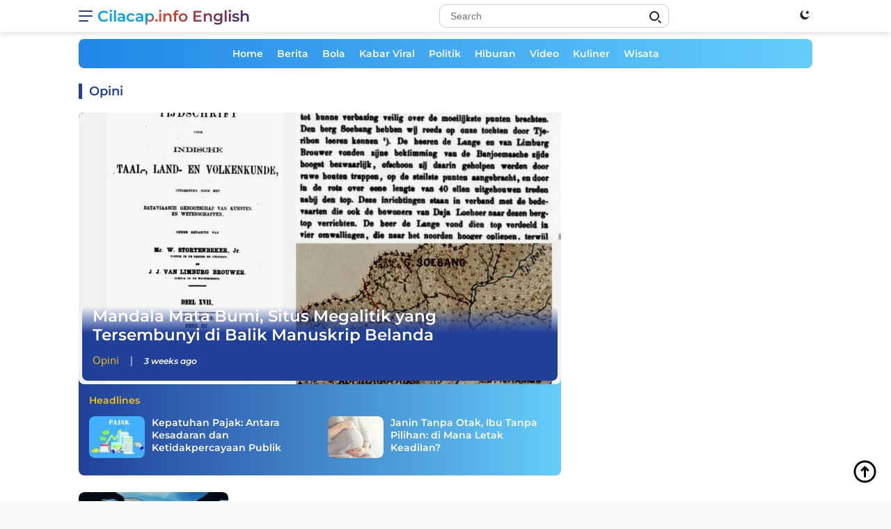

--- FILE ---
content_type: text/html; charset=UTF-8
request_url: https://en.cilacap.info/category/opini
body_size: 20061
content:
<!DOCTYPE html><html lang="en"><head><meta charset="UTF-8"><meta http-equiv="X-UA-Compatible" content="IE=edge"><meta name="viewport" content="width=device-width, initial-scale=1.0"><meta name="language" content="en"><meta name="geo.country" content="id"><meta name="geo.placename" content="Indonesia"><link rel="profile" href="https://gmpg.org/xfn/11"><link href="https://fonts.googleapis.com" crossorigin rel="preconnect dns-prefetch"><link href=//en.cilacap.info crossorigin rel="preconnect dns-prefetch"><link href="https://www.facebook.com" rel="preconnect dns-prefetch"><link href="https://static.xx.fbcdn.net" rel="preconnect dns-prefetch"><link href="https://www.google.co.id" crossorigin rel="preconnect dns-prefetch"><link href="https://news.google.com" crossorigin rel="preconnect dns-prefetch"><link href="https://www.googletagmanager.com" rel="preconnect dns-prefetch"><link href="https://fundingchoicesmessages.google.com" crossorigin rel="preconnect dns-prefetch"><link href="//img.cilacap.info" crossorigin rel="preconnect dns-prefetch"><link href="https://www.clarity.ms" rel="preconnect dns-prefetch"><link href="https://d.clarity.ms" rel="preconnect dns-prefetch"><link href="https://i.clarity.ms" rel="preconnect dns-prefetch"><link href="https://a.clarity.ms" rel="preconnect dns-prefetch"><link href="https://j.clarity.ms" rel="preconnect dns-prefetch"><link href="https://www.google-analytics.com" rel="preconnect dns-prefetch"><link href="https://googleads.g.doubleclick.net" crossorigin rel="preconnect dns-prefetch"><link href="https://static.doubleclick.net" crossorigin rel="preconnect dns-prefetch"><link href="https://www.googletagservices.com" crossorigin rel="preconnect dns-prefetch"><link href="https://tpc.googlesyndication.com" crossorigin rel="preconnect dns-prefetch"><link href="https://www.gstatic.com" crossorigin rel="preconnect dns-prefetch"><link href="https://www.instagram.com" crossorigin rel="preconnect dns-prefetch"><link href="https://www.youtube.com" crossorigin rel="preconnect dns-prefetch"><link href="https://platform.twitter.com" crossorigin rel="preconnect dns-prefetch"><link href="https://adservice.google.co.jp" crossorigin rel="preconnect dns-prefetch"><link href="https://adservice.google.com" crossorigin rel="preconnect dns-prefetch"><link href="https://partner.googleadservices.com" crossorigin rel="preconnect dns-prefetch"><link href="https://cm.g.doubleclick.net" crossorigin rel="preconnect dns-prefetch"><link href="https://ajax.googleapis.com" crossorigin rel="preconnect dns-prefetch"><link href="https://lh3.googleusercontent.com" crossorigin rel="preconnect dns-prefetch"><link href="https://securepubads.g.doubleclick.net" crossorigin rel="preconnect dns-prefetch"><link href="https://connect.facebook.net" crossorigin rel="preconnect dns-prefetch"><link href="https://fonts.gstatic.com" crossorigin rel="preconnect dns-prefetch"><link href="//s0.2mdn.net" crossorigin rel="preconnect dns-prefetch"><link href="//sync.teads.tv" crossorigin rel="preconnect dns-prefetch"><link href="//us-u.openx.net" crossorigin rel="preconnect dns-prefetch"><link href="https://www.google.com" crossorigin rel="preconnect dns-prefetch"><link rel="alternate" type="application/rss+xml" title="All Cilacap.info &raquo; Feed" href="https://rss.cilacap.info/feed/feedku"><link rel="alternate" type="application/atom+xml" title="All Cilacap.info &raquo; Atom" href="https://rss.cilacap.info/feed/atomku"><link rel="alternate" type="application/rss+xml" title="Cilacap.info English &raquo; Feed" href="https://en.cilacap.info/feed/feedku"><link rel="alternate" type="application/atom+xml" title="Cilacap.info English &raquo; Atom" href="https://en.cilacap.info/feed/atomku"><link rel="amphtml" href="https://en.cilacap.info/category/opini/amp" data-component-name="amp:html:link"><script data-wpmeteor-nooptimize="true" >var _wpmeteor={"gdpr":true,"rdelay":86400000,"preload":true,"elementor-animations":true,"elementor-pp":true,"v":"3.4.16","rest_url":"https:\/\/en.cilacap.info\/api\/"};(()=>{try{new MutationObserver(function(){}),new Promise(function(){}),Object.assign({},{}),document.fonts.ready.then(function(){})}catch{s="wpmeteordisable=1",i=document.location.href,i.match(/[?&]wpmeteordisable/)||(o="",i.indexOf("?")==-1?i.indexOf("#")==-1?o=i+"?"+s:o=i.replace("#","?"+s+"#"):i.indexOf("#")==-1?o=i+"&"+s:o=i.replace("#","&"+s+"#"),document.location.href=o)}var s,i,o;})();</script><script data-wpmeteor-nooptimize="true" >(()=>{var v="addEventListener",ue="removeEventListener",p="getAttribute",L="setAttribute",pe="removeAttribute",N="hasAttribute",St="querySelector",F=St+"All",U="appendChild",Q="removeChild",fe="createElement",T="tagName",Ae="getOwnPropertyDescriptor",y="prototype",W="__lookupGetter__",Ee="__lookupSetter__",m="DOMContentLoaded",f="load",B="pageshow",me="error";var d=window,c=document,Te=c.documentElement;var $=console.error;var Ke=!0,X=class{constructor(){this.known=[]}init(){let t,n,s=(r,a)=>{if(Ke&&r&&r.fn&&!r.__wpmeteor){let o=function(i){return i===r?this:(c[v](m,l=>{i.call(c,r,l,"jQueryMock")}),this)};this.known.push([r,r.fn.ready,r.fn.init?.prototype?.ready]),r.fn.ready=o,r.fn.init?.prototype?.ready&&(r.fn.init.prototype.ready=o),r.__wpmeteor=!0}return r};window.jQuery||window.$,Object.defineProperty(window,"jQuery",{get(){return t},set(r){t=s(r,"jQuery")},configurable:!0}),Object.defineProperty(window,"$",{get(){return n},set(r){n=s(r,"$")},configurable:!0})}unmock(){this.known.forEach(([t,n,s])=>{t.fn.ready=n,t.fn.init?.prototype?.ready&&s&&(t.fn.init.prototype.ready=s)}),Ke=!1}};var ge="fpo:first-interaction",he="fpo:replay-captured-events";var Je="fpo:element-loaded",Se="fpo:images-loaded",M="fpo:the-end";var Z="click",V=window,Qe=V.addEventListener.bind(V),Xe=V.removeEventListener.bind(V),Ge="removeAttribute",ve="getAttribute",Gt="setAttribute",Ne=["touchstart","touchmove","touchend","touchcancel","keydown","wheel"],Ze=["mouseover","mouseout",Z],Nt=["touchstart","touchend","touchcancel","mouseover","mouseout",Z],R="data-wpmeteor-";var Ue="dispatchEvent",je=e=>{let t=new MouseEvent(Z,{view:e.view,bubbles:!0,cancelable:!0});return Object.defineProperty(t,"target",{writable:!1,value:e.target}),t},Be=class{static capture(){let t=!1,[,n,s]=`${window.Promise}`.split(/[\s[(){]+/s);if(V["__"+s+n])return;let r=[],a=o=>{if(o.target&&Ue in o.target){if(!o.isTrusted)return;if(o.cancelable&&!Ne.includes(o.type))try{o.preventDefault()}catch{}o.stopImmediatePropagation(),o.type===Z?r.push(je(o)):Nt.includes(o.type)&&r.push(o),o.target[Gt](R+o.type,!0),t||(t=!0,V[Ue](new CustomEvent(ge)))}};V.addEventListener(he,()=>{Ze.forEach(l=>Xe(l,a,{passive:!1,capture:!0})),Ne.forEach(l=>Xe(l,a,{passive:!0,capture:!0}));let o;for(;o=r.shift();){var i=o.target;i[ve](R+"touchstart")&&i[ve](R+"touchend")&&!i[ve](R+Z)?(i[ve](R+"touchmove")||r.push(je(o)),i[Ge](R+"touchstart"),i[Ge](R+"touchend")):i[Ge](R+o.type),i[Ue](o)}}),Ze.forEach(o=>Qe(o,a,{passive:!1,capture:!0})),Ne.forEach(o=>Qe(o,a,{passive:!0,capture:!0}))}};var et=Be;var j=class{constructor(){this.l=[]}emit(t,n=null){this.l[t]&&this.l[t].forEach(s=>s(n))}on(t,n){this.l[t]||=[],this.l[t].push(n)}off(t,n){this.l[t]=(this.l[t]||[]).filter(s=>s!==n)}};var D=new j;var ye=c[fe]("span");ye[L]("id","elementor-device-mode");ye[L]("class","elementor-screen-only");var Ut=!1,tt=()=>(Ut||c.body[U](ye),getComputedStyle(ye,":after").content.replace(/"/g,""));var rt=e=>e[p]("class")||"",nt=(e,t)=>e[L]("class",t),st=()=>{d[v](f,function(){let e=tt(),t=Math.max(Te.clientWidth||0,d.innerWidth||0),n=Math.max(Te.clientHeight||0,d.innerHeight||0),s=["_animation_"+e,"animation_"+e,"_animation","_animation","animation"];Array.from(c[F](".elementor-invisible")).forEach(r=>{let a=r.getBoundingClientRect();if(a.top+d.scrollY<=n&&a.left+d.scrollX<t)try{let i=JSON.parse(r[p]("data-settings"));if(i.trigger_source)return;let l=i._animation_delay||i.animation_delay||0,u,E;for(var o=0;o<s.length;o++)if(i[s[o]]){E=s[o],u=i[E];break}if(u){let q=rt(r),J=u==="none"?q:q+" animated "+u,At=setTimeout(()=>{nt(r,J.replace(/\belementor-invisible\b/,"")),s.forEach(Tt=>delete i[Tt]),r[L]("data-settings",JSON.stringify(i))},l);D.on("fi",()=>{clearTimeout(At),nt(r,rt(r).replace(new RegExp("\b"+u+"\b"),""))})}}catch(i){console.error(i)}})})};var ot="data-in-mega_smartmenus",it=()=>{let e=c[fe]("div");e.innerHTML='<span class="sub-arrow --wp-meteor"><i class="fa" aria-hidden="true"></i></span>';let t=e.firstChild,n=s=>{let r=[];for(;s=s.previousElementSibling;)r.push(s);return r};c[v](m,function(){Array.from(c[F](".pp-advanced-menu ul")).forEach(s=>{if(s[p](ot))return;(s[p]("class")||"").match(/\bmega-menu\b/)&&s[F]("ul").forEach(o=>{o[L](ot,!0)});let r=n(s),a=r.filter(o=>o).filter(o=>o[T]==="A").pop();if(a||(a=r.map(o=>Array.from(o[F]("a"))).filter(o=>o).flat().pop()),a){let o=t.cloneNode(!0);a[U](o),new MutationObserver(l=>{l.forEach(({addedNodes:u})=>{u.forEach(E=>{if(E.nodeType===1&&E[T]==="SPAN")try{a[Q](o)}catch{}})})}).observe(a,{childList:!0})}})})};var w="readystatechange",A="message";var Y="SCRIPT",g="data-wpmeteor-",b=Object.defineProperty,Ve=Object.defineProperties,P="javascript/blocked",Pe=/^\s*(application|text)\/javascript|module\s*$/i,mt="requestAnimationFrame",gt="requestIdleCallback",ie="setTimeout",Ie="__dynamic",I=d.constructor.name+"::",ce=c.constructor.name+"::",ht=function(e,t){t=t||d;for(var n=0;n<this.length;n++)e.call(t,this[n],n,this)};"NodeList"in d&&!NodeList[y].forEach&&(NodeList[y].forEach=ht);"HTMLCollection"in d&&!HTMLCollection[y].forEach&&(HTMLCollection[y].forEach=ht);_wpmeteor["elementor-animations"]&&st(),_wpmeteor["elementor-pp"]&&it();var _e=[],Le=[],ee=[],se=!1,k=[],h={},He=!1,Bt=0,H=c.visibilityState==="visible"?d[mt]:d[ie],vt=d[gt]||H;c[v]("visibilitychange",()=>{H=c.visibilityState==="visible"?d[mt]:d[ie],vt=d[gt]||H});var C=d[ie],De,z=["src","type"],x=Object,te="definePropert";x[te+"y"]=(e,t,n)=>{if(e===d&&["jQuery","onload"].indexOf(t)>=0||(e===c||e===c.body)&&["readyState","write","writeln","on"+w].indexOf(t)>=0)return["on"+w,"on"+f].indexOf(t)&&n.set&&(h["on"+w]=h["on"+w]||[],h["on"+w].push(n.set)),e;if(e instanceof HTMLScriptElement&&z.indexOf(t)>=0){if(!e[t+"__def"]){let s=x[Ae](e,t);b(e,t,{set(r){return e[t+"__set"]?e[t+"__set"].call(e,r):s.set.call(e,r)},get(){return e[t+"__get"]?e[t+"__get"].call(e):s.get.call(e)}}),e[t+"__def"]=!0}return n.get&&(e[t+"__get"]=n.get),n.set&&(e[t+"__set"]=n.set),e}return b(e,t,n)};x[te+"ies"]=(e,t)=>{for(let n in t)x[te+"y"](e,n,t[n]);for(let n of x.getOwnPropertySymbols(t))x[te+"y"](e,n,t[n]);return e};var qe=EventTarget[y][v],yt=EventTarget[y][ue],ae=qe.bind(c),Ct=yt.bind(c),G=qe.bind(d),_t=yt.bind(d),Lt=Document[y].createElement,le=Lt.bind(c),de=c.__proto__[W]("readyState").bind(c),ct="loading";b(c,"readyState",{get(){return ct},set(e){return ct=e}});var at=e=>k.filter(([t,,n],s)=>{if(!(e.indexOf(t.type)<0)){n||(n=t.target);try{let r=n.constructor.name+"::"+t.type;for(let a=0;a<h[r].length;a++)if(h[r][a]){let o=r+"::"+s+"::"+a;if(!xe[o])return!0}}catch{}}}).length,oe,xe={},K=e=>{k.forEach(([t,n,s],r)=>{if(!(e.indexOf(t.type)<0)){s||(s=t.target);try{let a=s.constructor.name+"::"+t.type;if((h[a]||[]).length)for(let o=0;o<h[a].length;o++){let i=h[a][o];if(i){let l=a+"::"+r+"::"+o;if(!xe[l]){xe[l]=!0,c.readyState=n,oe=a;try{Bt++,!i[y]||i[y].constructor===i?i.bind(s)(t):i(t)}catch(u){$(u,i)}oe=null}}}}catch(a){$(a)}}})};ae(m,e=>{k.push([new e.constructor(m,e),de(),c])});ae(w,e=>{k.push([new e.constructor(w,e),de(),c])});G(m,e=>{k.push([new e.constructor(m,e),de(),d])});G(f,e=>{He=!0,k.push([new e.constructor(f,e),de(),d]),O||K([m,w,A,f,B])});G(B,e=>{k.push([new e.constructor(B,e),de(),d]),O||K([m,w,A,f,B])});var wt=e=>{k.push([e,c.readyState,d])},Ot=d[W]("onmessage"),Rt=d[Ee]("onmessage"),Pt=()=>{_t(A,wt),(h[I+"message"]||[]).forEach(e=>{G(A,e)}),b(d,"onmessage",{get:Ot,set:Rt})};G(A,wt);var Dt=new X;Dt.init();var Fe=()=>{!O&&!se&&(O=!0,c.readyState="loading",H($e),H(S)),He||G(f,()=>{Fe()})};G(ge,()=>{Fe()});D.on(Se,()=>{Fe()});_wpmeteor.rdelay>=0&&et.capture();var re=[-1],Ce=e=>{re=re.filter(t=>t!==e.target),re.length||C(D.emit.bind(D,M))};var O=!1,S=()=>{let e=_e.shift();if(e)e[p](g+"src")?e[N]("async")||e[Ie]?(e.isConnected&&(re.push(e),setTimeout(Ce,1e3,{target:e})),Oe(e,Ce),C(S)):Oe(e,C.bind(null,S)):(e.origtype==P&&Oe(e),C(S));else if(Le.length)_e.push(...Le),Le.length=0,C(S);else if(at([m,w,A]))K([m,w,A]),C(S);else if(He)if(at([f,B,A]))K([f,B,A]),C(S);else if(re.length>1)vt(S);else if(ee.length)_e.push(...ee),ee.length=0,C(S);else{if(d.RocketLazyLoadScripts)try{RocketLazyLoadScripts.run()}catch(t){$(t)}c.readyState="complete",Pt(),Dt.unmock(),O=!1,se=!0,d[ie](()=>Ce({target:-1}))}else O=!1},xt=e=>{let t=le(Y),n=e.attributes;for(var s=n.length-1;s>=0;s--)n[s].name.startsWith(g)||t[L](n[s].name,n[s].value);let r=e[p](g+"type");r?t.type=r:t.type="text/javascript",(e.textContent||"").match(/^\s*class RocketLazyLoadScripts/)?t.textContent=e.textContent.replace(/^\s*class\s*RocketLazyLoadScripts/,"window.RocketLazyLoadScripts=class").replace("RocketLazyLoadScripts.run();",""):t.textContent=e.textContent;for(let a of["onload","onerror","onreadystatechange"])e[a]&&(t[a]=e[a]);return t},Oe=(e,t)=>{let n=e[p](g+"src");if(n){let s=qe.bind(e);e.isConnected&&t&&(s(f,t),s(me,t)),e.origtype=e[p](g+"type")||"text/javascript",e.origsrc=n,(!e.isConnected||e[N]("nomodule")||e.type&&!Pe.test(e.type))&&t&&t(new Event(f,{target:e}))}else e.origtype===P?(e.origtype=e[p](g+"type")||"text/javascript",e[pe]("integrity"),e.textContent=e.textContent+`
`):t&&t(new Event(f,{target:e}))},We=(e,t)=>{let n=(h[e]||[]).indexOf(t);if(n>=0)return h[e][n]=void 0,!0},lt=(e,t,...n)=>{if("HTMLDocument::"+m==oe&&e===m&&!t.toString().match(/jQueryMock/)){D.on(M,c[v].bind(c,e,t,...n));return}if(t&&(e===m||e===w)){let s=ce+e;h[s]=h[s]||[],h[s].push(t),se&&K([e]);return}return ae(e,t,...n)},dt=(e,t,...n)=>{if(e===m){let s=ce+e;We(s,t)}return Ct(e,t,...n)};Ve(c,{[v]:{get(){return lt},set(){return lt}},[ue]:{get(){return dt},set(){return dt}}});var ne=c.createDocumentFragment(),$e=()=>{ne.hasChildNodes()&&(c.head[U](ne),ne=c.createDocumentFragment())},ut={},we=e=>{if(e)try{let t=new URL(e,c.location.href),n=t.origin;if(n&&!ut[n]&&c.location.host!==t.host){let s=le("link");s.rel="preconnect",s.href=n,ne[U](s),ut[n]=!0,O&&H($e)}}catch{}},be={},kt=(e,t,n,s)=>{let r=le("link");r.rel=t?"modulepre"+f:"pre"+f,r.as="script",n&&r[L]("crossorigin",n),s&&r[L]("integrity",s);try{e=new URL(e,c.location.href).href}catch{}r.href=e,ne[U](r),be[e]=!0,O&&H($e)},ke=function(...e){let t=le(...e);if(!e||e[0].toUpperCase()!==Y||!O)return t;let n=t[L].bind(t),s=t[p].bind(t),r=t[pe].bind(t),a=t[N].bind(t),o=t[W]("attributes").bind(t);return z.forEach(i=>{let l=t[W](i).bind(t),u=t[Ee](i).bind(t);x[te+"y"](t,i,{set(E){return i==="type"&&E&&!Pe.test(E)?n(i,E):((i==="src"&&E||i==="type"&&E&&t.origsrc)&&n("type",P),E?n(g+i,E):r(g+i))},get(){let E=t[p](g+i);if(i==="src")try{return new URL(E,c.location.href).href}catch{}return E}}),b(t,"orig"+i,{set(E){return u(E)},get(){return l()}})}),t[L]=function(i,l){if(z.includes(i))return i==="type"&&l&&!Pe.test(l)?n(i,l):((i==="src"&&l||i==="type"&&l&&t.origsrc)&&n("type",P),l?n(g+i,l):r(g+i));n(i,l)},t[p]=function(i){let l=z.indexOf(i)>=0?s(g+i):s(i);if(i==="src")try{return new URL(l,c.location.href).href}catch{}return l},t[N]=function(i){return z.indexOf(i)>=0?a(g+i):a(i)},b(t,"attributes",{get(){return[...o()].filter(l=>l.name!=="type").map(l=>({name:l.name.match(new RegExp(g))?l.name.replace(g,""):l.name,value:l.value}))}}),t[Ie]=!0,t};Object.defineProperty(Document[y],"createElement",{set(e){e!==ke&&(De=e)},get(){return De||ke}});var Re=new Set,ze=new MutationObserver(e=>{e.forEach(({removedNodes:t,addedNodes:n,target:s})=>{t.forEach(r=>{r.nodeType===1&&Y===r[T]&&"origtype"in r&&Re.delete(r)}),n.forEach(r=>{if(r.nodeType===1)if(Y===r[T]){if("origtype"in r){if(r.origtype!==P)return}else if(r[p]("type")!==P)return;"origtype"in r||z.forEach(o=>{let i=r[W](o).bind(r),l=r[Ee](o).bind(r);b(r,"orig"+o,{set(u){return l(u)},get(){return i()}})});let a=r[p](g+"src");if(Re.has(r)&&$("Inserted twice",r),r.parentNode){Re.add(r);let o=r[p](g+"type");(a||"").match(/\/gtm.js\?/)||r[N]("async")||r[Ie]?(ee.push(r),we(a)):r[N]("defer")||o==="module"?(Le.push(r),we(a)):(a&&!r[N]("nomodule")&&!be[a]&&kt(a,o==="module",r[N]("crossorigin")&&r[p]("crossorigin"),r[p]("integrity")),_e.push(r))}else r[v](f,o=>o.target.parentNode[Q](o.target)),r[v](me,o=>o.target.parentNode[Q](o.target)),s[U](r)}else r[T]==="LINK"&&r[p]("as")==="script"&&(be[r[p]("href")]=!0)})})}),bt={childList:!0,subtree:!0};ze.observe(c.documentElement,bt);var Mt=HTMLElement[y].attachShadow;HTMLElement[y].attachShadow=function(e){let t=Mt.call(this,e);return e.mode==="open"&&ze.observe(t,bt),t};(()=>{let e=x[Ae](HTMLIFrameElement[y],"src");b(HTMLIFrameElement[y],"src",{get(){return this.dataset.fpoSrc?this.dataset.fpoSrc:e.get.call(this)},set(t){delete this.dataset.fpoSrc,e.set.call(this,t)}})})();D.on(M,()=>{(!De||De===ke)&&(Document[y].createElement=Lt,ze.disconnect()),dispatchEvent(new CustomEvent(he)),dispatchEvent(new CustomEvent(M))});var Me=e=>{let t,n;!c.currentScript||!c.currentScript.parentNode?(t=c.body,n=t.lastChild):(n=c.currentScript,t=n.parentNode);try{let s=le("div");s.innerHTML=e,Array.from(s.childNodes).forEach(r=>{r.nodeName===Y?t.insertBefore(xt(r),n):t.insertBefore(r,n)})}catch(s){$(s)}},pt=e=>Me(e+`
`);Ve(c,{write:{get(){return Me},set(e){return Me=e}},writeln:{get(){return pt},set(e){return pt=e}}});var ft=(e,t,...n)=>{if(I+m==oe&&e===m&&!t.toString().match(/jQueryMock/)){D.on(M,d[v].bind(d,e,t,...n));return}if(I+f==oe&&e===f){D.on(M,d[v].bind(d,e,t,...n));return}if(t&&(e===f||e===B||e===m||e===A&&!se)){let s=e===m?ce+e:I+e;h[s]=h[s]||[],h[s].push(t),se&&K([e]);return}return G(e,t,...n)},Et=(e,t,...n)=>{if(e===f||e===m||e===B){let s=e===m?ce+e:I+e;We(s,t)}return _t(e,t,...n)};Ve(d,{[v]:{get(){return ft},set(){return ft}},[ue]:{get(){return Et},set(){return Et}}});var Ye=e=>{let t;return{get(){return t},set(n){return t&&We(e,n),h[e]=h[e]||[],h[e].push(n),t=n}}};G(Je,e=>{let{target:t,event:n}=e.detail,s=t===d?c.body:t,r=s[p](g+"on"+n.type);s[pe](g+"on"+n.type);try{let a=new Function("event",r);t===d?d[v](f,a.bind(t,n)):a.call(t,n)}catch(a){console.err(a)}});{let e=Ye(I+f);b(d,"onload",e),ae(m,()=>{b(c.body,"onload",e)})}b(c,"onreadystatechange",Ye(ce+w));b(d,"onmessage",Ye(I+A));(()=>{let e=d.innerHeight,t=d.innerWidth,n=r=>{let o={"4g":1250,"3g":2500,"2g":2500}[(navigator.connection||{}).effectiveType]||0,i=r.getBoundingClientRect(),l={top:-1*e-o,left:-1*t-o,bottom:e+o,right:t+o};return!(i.left>=l.right||i.right<=l.left||i.top>=l.bottom||i.bottom<=l.top)},s=(r=!0)=>{let a=1,o=-1,i={},l=()=>{o++,--a||d[ie](D.emit.bind(D,Se),_wpmeteor.rdelay)};Array.from(c.getElementsByTagName("*")).forEach(u=>{let E,q,J;if(u[T]==="IMG"){let _=u.currentSrc||u.src;_&&!i[_]&&!_.match(/^data:/i)&&((u.loading||"").toLowerCase()!=="lazy"||n(u))&&(E=_)}else if(u[T]===Y)we(u[p](g+"src"));else if(u[T]==="LINK"&&u[p]("as")==="script"&&["pre"+f,"modulepre"+f].indexOf(u[p]("rel"))>=0)be[u[p]("href")]=!0;else if((q=d.getComputedStyle(u))&&(J=(q.backgroundImage||"").match(/^url\s*\((.*?)\)/i))&&(J||[]).length){let _=J[0].slice(4,-1).replace(/"/g,"");!i[_]&&!_.match(/^data:/i)&&(E=_)}if(E){i[E]=!0;let _=new Image;r&&(a++,_[v](f,l),_[v](me,l)),_.src=E}}),c.fonts.ready.then(()=>{l()})};_wpmeteor.rdelay===0?ae(m,s):G(f,s)})();})();</script><script  type="javascript/blocked" data-wpmeteor-type="text/javascript" >(function(w,d,s,l,i){w[l]=w[l]||[];w[l].push({'gtm.start': new Date().getTime(),event:'gtm.js'});var f=d.getElementsByTagName(s)[0], j=d.createElement(s),dl=l!='dataLayer'?'&l='+l:'';j.async=true;j.src='https://www.googletagmanager.com/gtm.js?id='+i+dl;f.parentNode.insertBefore(j,f);})(window,document,'script','dataLayer','GTM-PB3TKR5');</script><script  type="javascript/blocked" data-wpmeteor-type="text/javascript"  data-wpmeteor-src="https://www.googletagmanager.com/gtag/js?id=G-1S1M99GVHE"></script><script  type="javascript/blocked" data-wpmeteor-type="text/javascript" >function gtag(){dataLayer.push(arguments)}window.dataLayer=window.dataLayer||[],gtag("js",new Date),gtag("config","G-1S1M99GVHE");</script><script  type="javascript/blocked" data-wpmeteor-type="text/javascript"  data-wpmeteor-src="https://pagead2.googlesyndication.com/pagead/js/adsbygoogle.js?client=ca-pub-9263134099106639" crossorigin="anonymous"></script><link href="https://pagead2.googlesyndication.com" crossorigin rel="preconnect dns-prefetch"><title>News Category: Opini &#8211; Cilacap.info English</title><meta name="description" content="Category Opini : Kumpulan Kategori Berita Opini, Kabar Opini, Opini Terkini, Opini Hari Ini, Opini Terbaru di Opini Cilacap.info English"><link rel="alternate" type="text/xml" title="Cilacap.info &raquo; Opini Category Feed" href="https://en.cilacap.info/category/opini/feed"/><link rel='stylesheet' id='wpfl-fonts-css' href='https://en.cilacap.info/files/plugins/wp-fonts-integration/fonts.css' media='all'><link rel='preload' id='fonts-montserrat-normal-600-css' href='https://en.cilacap.info/files/themes/cilacapdotinfo/fonts/montserrat-normal-600.woff2' as='font' crossorigin='' type='font/woff2'><link rel='preload' id='fonts-montserrat-italic-600-css' href='https://en.cilacap.info/files/themes/cilacapdotinfo/fonts/montserrat-italic-600.woff2' as='font' crossorigin='' type='font/woff2'><link rel='preload' id='fonts-montserrat-normal-700-css' href='https://en.cilacap.info/files/themes/cilacapdotinfo/fonts/montserrat-normal-700.woff2' as='font' crossorigin='' type='font/woff2'><link rel='preload' id='fonts-opensans-normal-400-css' href='https://en.cilacap.info/files/themes/cilacapdotinfo/fonts/opensans-normal-400.woff2' as='font' crossorigin='' type='font/woff2'><link rel='preload' id='fonts-opensans-italic-400-css' href='https://en.cilacap.info/files/themes/cilacapdotinfo/fonts/opensans-italic-400.woff2' as='font' crossorigin='' type='font/woff2'><link rel='preload' id='fonts-opensans-normal-600-css' href='https://en.cilacap.info/files/themes/cilacapdotinfo/fonts/opensans-normal-600.woff2' as='font' crossorigin='' type='font/woff2'><link rel='stylesheet' id='cilacapdotinfo-style-css' href='https://en.cilacap.info/files/themes/cilacapdotinfo/style-satu.css' type='text/css'><style id='cilacapdotinfo-style-inline-css'>h1,h2,h3,h4,h5,h6,.site-title,.cinfo-mainmenu ul > li > a,.sidr ul li a,.heading-text,.cinfo-mobilemenu ul li a,#navigationamp ul li a{font-family:Montserrat;font-weight:600;}h1 strong,h2 strong,h3 strong,h4 strong,h5 strong,h6 strong{font-weight:700;}body{font-family:Open Sans;--font-reguler:400;--font-bold:600;--background-color:#f8f8f8;--main-color:#000000;--link-color-body:#000000;--hoverlink-color-body:#21409a;--border-color:#cccccc;--button-bgcolor:#21409a;--button-color:#ffffff;--header-bgcolor:#ffffff;--topnav-color:#222222;--bigheadline-color:#f1c40f;--mainmenu-color:#ffffff;--mainmenu-hovercolor:#f1c40f;--secondmenu-bgcolor:#21409a;--secondmenu-color:#ffffff;--secondmenu-hovercolor:#f1c40f;--content-bgcolor:#ffffff;--content-greycolor:#666666;--footer-bgcolor:#f0f0f0;--footer-color:#333333;--footer-linkcolor:#333333;--footer-hover-linkcolor:#333333;}.entry-content-single{font-size:16px;}body,body.dark-theme{--scheme-color:#21409a;--mainmenu-bgcolor:#21409a;}/*# sourceURL=cilacapdotinfo-style-inline-css */</style><style id='rocket-lazyload-inline-css'>.rll-youtube-player{position:relative;padding-bottom:56.23%;height:0;overflow:hidden;max-width:100%;}.rll-youtube-player:focus-within{outline: 2px solid currentColor;outline-offset: 5px;}.rll-youtube-player iframe{position:absolute;top:0;left:0;width:100%;height:100%;z-index:100;background:0 0}.rll-youtube-player img{bottom:0;display:block;left:0;margin:auto;max-width:100%;width:100%;position:absolute;right:0;top:0;border:none;height:auto;-webkit-transition:.4s all;-moz-transition:.4s all;transition:.4s all}.rll-youtube-player img:hover{-webkit-filter:brightness(75%)}.rll-youtube-player .play{height:100%;width:100%;left:0;top:0;position:absolute;background:url(https://en.cilacap.info/files/plugins/rocket-lazy-load/assets/img/youtube.png) no-repeat center;background-color: transparent !important;cursor:pointer;border:none;}.wp-embed-responsive .wp-has-aspect-ratio .rll-youtube-player{position:absolute;padding-bottom:0;width:100%;height:100%;top:0;bottom:0;left:0;right:0}/*# sourceURL=rocket-lazyload-inline-css */</style><meta name="copyright" content="Cilacap.info, All Rights Reserved"><link type="text/css" rel='stylesheet' id='cilacapdotinfo-style-css-desktop' href='https://en.cilacap.info/files/themes/cilacapdotinfo/desktop.css'><meta name="google-site-verification" content="FxvJYQG7L5PdIx-BWFAuZ9l6RYSvuclyxuam3odV_ys"><meta name="msvalidate.01" content="C88223CCC52EE980B3417E182F4A3737"><meta name="yandex-verification" content="a38b21d27a678f4a"><meta name="p:domain_verify" content="09bad7ea488e868889e92c51436312ba"><meta content="272943268466778" property="fb:app_id"><meta property="article:author" content="https://www.facebook.com/cilacapdotinfo"><meta property="article:publisher" content="https://www.facebook.com/cilacapdotinfo"><meta property="fb:admins" content="100063697967818"><meta property="fb:pages" content="115206611974988"><meta name="cloudbriclabs-verification" content="4d036a052d04f0cd66f119daebcbea4d8fb879416a1c3c20cf9a241911d6582a"><link href="https://mastodon.social/@cilacapinfo" rel="me"><link rel="canonical" href="https://en.cilacap.info/category/opini"><link rel="next" href="https://en.cilacap.info/category/opini/page/2"><meta name="theme-color" content="#20409a"><link rel="manifest" href="/manifest.json"><script  type="javascript/blocked" data-wpmeteor-type="module" >!function(f,b,e,v,n,t,s){if(f.fbq)return;n=f.fbq=function(){n.callMethod? n.callMethod.apply(n,arguments):n.queue.push(arguments)};if(!f._fbq)f._fbq=n; n.push=n;n.loaded=!0;n.version='2.0';n.queue=[];t=b.createElement(e);t.async=!0; t.src=v;s=b.getElementsByTagName(e)[0];s.parentNode.insertBefore(t,s)}(window, document,'script','https://en.cilacap.info/js/fbevents.js'); fbq('init', '625929342140588'); fbq('track', "PageView");</script><link rel="shortcut icon" type="image/x-icon" sizes="16x16 32x32 48x48 64x64 72x72 128x128" href="/images/en/favicon.ico"><link rel="icon" type="image/x-icon" sizes="16x16 32x32 48x48 64x64 72x72 128x128" href="/images/en/favicon.ico"><link rel="icon" type="image/png" sizes="16x16" href="/images/en/favicon-16x16.png"><link rel="icon" type="image/png" sizes="32x32" href="https://img.cilacap.info/images/en/favicon-32x32.png"><link rel="icon" type="image/png" sizes="96x96" href="/images/en/favicon-96x96.png"><link rel="icon" type="image/png" sizes="192x192" href="/images/en/android-icon-192x192.png"><link rel="apple-touch-icon" sizes="57x57" href="/images/en/apple-icon-57x57.png"><link rel="apple-touch-icon" sizes="60x60" href="/images/en/apple-icon-60x60.png"><link rel="apple-touch-icon" sizes="72x72" href="/images/en/apple-icon-72x72.png"><link rel="apple-touch-icon" sizes="76x76" href="/images/en/apple-icon-76x76.png"><link rel="apple-touch-icon" sizes="114x114" href="/images/en/apple-icon-114x114.png"><link rel="apple-touch-icon" sizes="120x120" href="/images/en/apple-icon-120x120.png"><link rel="apple-touch-icon" sizes="144x144" href="/images/en/apple-icon-144x144.png"><link rel="apple-touch-icon" sizes="152x152" href="/images/en/apple-icon-152x152.png"><link rel="apple-touch-icon" sizes="180x180" href="/images/en/apple-icon-180x180.png"><meta name="msapplication-TileColor" content="#ffffff"><meta name="msapplication-TileImage" content="/images/en/ms-icon-144x144.png"><meta name="msapplication-TileColor" content="#3C216D"><meta name="msapplication-config" content="/browserconfig.xml"><meta name="apple-mobile-web-app-capable" content="yes"><meta name="mobile-web-app-capable" content="yes"><meta name="apple-mobile-web-app-title" content="Cilacap.info English"><meta name="apple-mobile-web-app-status-bar-style" content="#20409a"><link rel="mask-icon" href="/images/safari-pinned-tab.svg" color="#5bbad5"><meta content="index,follow" name="googlebot-news"><meta content="index,follow" name="googlebot"><meta name="bingbot" content="index,follow"><meta name="msnbot" content="index,follow"><meta name="robots" content="index,follow,max-image-preview:large,max-snippet:-1,max-video-preview:-1"><noscript><style id="rocket-lazyload-nojs-css">.rll-youtube-player, [data-lazy-src]{display:none !important;}</style></noscript><style id='global-styles-inline-css'>
:root{--wp--preset--aspect-ratio--square: 1;--wp--preset--aspect-ratio--4-3: 4/3;--wp--preset--aspect-ratio--3-4: 3/4;--wp--preset--aspect-ratio--3-2: 3/2;--wp--preset--aspect-ratio--2-3: 2/3;--wp--preset--aspect-ratio--16-9: 16/9;--wp--preset--aspect-ratio--9-16: 9/16;--wp--preset--color--black: #000000;--wp--preset--color--cyan-bluish-gray: #abb8c3;--wp--preset--color--white: #ffffff;--wp--preset--color--pale-pink: #f78da7;--wp--preset--color--vivid-red: #cf2e2e;--wp--preset--color--luminous-vivid-orange: #ff6900;--wp--preset--color--luminous-vivid-amber: #fcb900;--wp--preset--color--light-green-cyan: #7bdcb5;--wp--preset--color--vivid-green-cyan: #00d084;--wp--preset--color--pale-cyan-blue: #8ed1fc;--wp--preset--color--vivid-cyan-blue: #0693e3;--wp--preset--color--vivid-purple: #9b51e0;--wp--preset--gradient--vivid-cyan-blue-to-vivid-purple: linear-gradient(135deg,rgb(6,147,227) 0%,rgb(155,81,224) 100%);--wp--preset--gradient--light-green-cyan-to-vivid-green-cyan: linear-gradient(135deg,rgb(122,220,180) 0%,rgb(0,208,130) 100%);--wp--preset--gradient--luminous-vivid-amber-to-luminous-vivid-orange: linear-gradient(135deg,rgb(252,185,0) 0%,rgb(255,105,0) 100%);--wp--preset--gradient--luminous-vivid-orange-to-vivid-red: linear-gradient(135deg,rgb(255,105,0) 0%,rgb(207,46,46) 100%);--wp--preset--gradient--very-light-gray-to-cyan-bluish-gray: linear-gradient(135deg,rgb(238,238,238) 0%,rgb(169,184,195) 100%);--wp--preset--gradient--cool-to-warm-spectrum: linear-gradient(135deg,rgb(74,234,220) 0%,rgb(151,120,209) 20%,rgb(207,42,186) 40%,rgb(238,44,130) 60%,rgb(251,105,98) 80%,rgb(254,248,76) 100%);--wp--preset--gradient--blush-light-purple: linear-gradient(135deg,rgb(255,206,236) 0%,rgb(152,150,240) 100%);--wp--preset--gradient--blush-bordeaux: linear-gradient(135deg,rgb(254,205,165) 0%,rgb(254,45,45) 50%,rgb(107,0,62) 100%);--wp--preset--gradient--luminous-dusk: linear-gradient(135deg,rgb(255,203,112) 0%,rgb(199,81,192) 50%,rgb(65,88,208) 100%);--wp--preset--gradient--pale-ocean: linear-gradient(135deg,rgb(255,245,203) 0%,rgb(182,227,212) 50%,rgb(51,167,181) 100%);--wp--preset--gradient--electric-grass: linear-gradient(135deg,rgb(202,248,128) 0%,rgb(113,206,126) 100%);--wp--preset--gradient--midnight: linear-gradient(135deg,rgb(2,3,129) 0%,rgb(40,116,252) 100%);--wp--preset--font-size--small: 13px;--wp--preset--font-size--medium: 20px;--wp--preset--font-size--large: 36px;--wp--preset--font-size--x-large: 42px;--wp--preset--spacing--20: 0.44rem;--wp--preset--spacing--30: 0.67rem;--wp--preset--spacing--40: 1rem;--wp--preset--spacing--50: 1.5rem;--wp--preset--spacing--60: 2.25rem;--wp--preset--spacing--70: 3.38rem;--wp--preset--spacing--80: 5.06rem;--wp--preset--shadow--natural: 6px 6px 9px rgba(0, 0, 0, 0.2);--wp--preset--shadow--deep: 12px 12px 50px rgba(0, 0, 0, 0.4);--wp--preset--shadow--sharp: 6px 6px 0px rgba(0, 0, 0, 0.2);--wp--preset--shadow--outlined: 6px 6px 0px -3px rgb(255, 255, 255), 6px 6px rgb(0, 0, 0);--wp--preset--shadow--crisp: 6px 6px 0px rgb(0, 0, 0);}:where(.is-layout-flex){gap: 0.5em;}:where(.is-layout-grid){gap: 0.5em;}body .is-layout-flex{display: flex;}.is-layout-flex{flex-wrap: wrap;align-items: center;}.is-layout-flex > :is(*, div){margin: 0;}body .is-layout-grid{display: grid;}.is-layout-grid > :is(*, div){margin: 0;}:where(.wp-block-columns.is-layout-flex){gap: 2em;}:where(.wp-block-columns.is-layout-grid){gap: 2em;}:where(.wp-block-post-template.is-layout-flex){gap: 1.25em;}:where(.wp-block-post-template.is-layout-grid){gap: 1.25em;}.has-black-color{color: var(--wp--preset--color--black) !important;}.has-cyan-bluish-gray-color{color: var(--wp--preset--color--cyan-bluish-gray) !important;}.has-white-color{color: var(--wp--preset--color--white) !important;}.has-pale-pink-color{color: var(--wp--preset--color--pale-pink) !important;}.has-vivid-red-color{color: var(--wp--preset--color--vivid-red) !important;}.has-luminous-vivid-orange-color{color: var(--wp--preset--color--luminous-vivid-orange) !important;}.has-luminous-vivid-amber-color{color: var(--wp--preset--color--luminous-vivid-amber) !important;}.has-light-green-cyan-color{color: var(--wp--preset--color--light-green-cyan) !important;}.has-vivid-green-cyan-color{color: var(--wp--preset--color--vivid-green-cyan) !important;}.has-pale-cyan-blue-color{color: var(--wp--preset--color--pale-cyan-blue) !important;}.has-vivid-cyan-blue-color{color: var(--wp--preset--color--vivid-cyan-blue) !important;}.has-vivid-purple-color{color: var(--wp--preset--color--vivid-purple) !important;}.has-black-background-color{background-color: var(--wp--preset--color--black) !important;}.has-cyan-bluish-gray-background-color{background-color: var(--wp--preset--color--cyan-bluish-gray) !important;}.has-white-background-color{background-color: var(--wp--preset--color--white) !important;}.has-pale-pink-background-color{background-color: var(--wp--preset--color--pale-pink) !important;}.has-vivid-red-background-color{background-color: var(--wp--preset--color--vivid-red) !important;}.has-luminous-vivid-orange-background-color{background-color: var(--wp--preset--color--luminous-vivid-orange) !important;}.has-luminous-vivid-amber-background-color{background-color: var(--wp--preset--color--luminous-vivid-amber) !important;}.has-light-green-cyan-background-color{background-color: var(--wp--preset--color--light-green-cyan) !important;}.has-vivid-green-cyan-background-color{background-color: var(--wp--preset--color--vivid-green-cyan) !important;}.has-pale-cyan-blue-background-color{background-color: var(--wp--preset--color--pale-cyan-blue) !important;}.has-vivid-cyan-blue-background-color{background-color: var(--wp--preset--color--vivid-cyan-blue) !important;}.has-vivid-purple-background-color{background-color: var(--wp--preset--color--vivid-purple) !important;}.has-black-border-color{border-color: var(--wp--preset--color--black) !important;}.has-cyan-bluish-gray-border-color{border-color: var(--wp--preset--color--cyan-bluish-gray) !important;}.has-white-border-color{border-color: var(--wp--preset--color--white) !important;}.has-pale-pink-border-color{border-color: var(--wp--preset--color--pale-pink) !important;}.has-vivid-red-border-color{border-color: var(--wp--preset--color--vivid-red) !important;}.has-luminous-vivid-orange-border-color{border-color: var(--wp--preset--color--luminous-vivid-orange) !important;}.has-luminous-vivid-amber-border-color{border-color: var(--wp--preset--color--luminous-vivid-amber) !important;}.has-light-green-cyan-border-color{border-color: var(--wp--preset--color--light-green-cyan) !important;}.has-vivid-green-cyan-border-color{border-color: var(--wp--preset--color--vivid-green-cyan) !important;}.has-pale-cyan-blue-border-color{border-color: var(--wp--preset--color--pale-cyan-blue) !important;}.has-vivid-cyan-blue-border-color{border-color: var(--wp--preset--color--vivid-cyan-blue) !important;}.has-vivid-purple-border-color{border-color: var(--wp--preset--color--vivid-purple) !important;}.has-vivid-cyan-blue-to-vivid-purple-gradient-background{background: var(--wp--preset--gradient--vivid-cyan-blue-to-vivid-purple) !important;}.has-light-green-cyan-to-vivid-green-cyan-gradient-background{background: var(--wp--preset--gradient--light-green-cyan-to-vivid-green-cyan) !important;}.has-luminous-vivid-amber-to-luminous-vivid-orange-gradient-background{background: var(--wp--preset--gradient--luminous-vivid-amber-to-luminous-vivid-orange) !important;}.has-luminous-vivid-orange-to-vivid-red-gradient-background{background: var(--wp--preset--gradient--luminous-vivid-orange-to-vivid-red) !important;}.has-very-light-gray-to-cyan-bluish-gray-gradient-background{background: var(--wp--preset--gradient--very-light-gray-to-cyan-bluish-gray) !important;}.has-cool-to-warm-spectrum-gradient-background{background: var(--wp--preset--gradient--cool-to-warm-spectrum) !important;}.has-blush-light-purple-gradient-background{background: var(--wp--preset--gradient--blush-light-purple) !important;}.has-blush-bordeaux-gradient-background{background: var(--wp--preset--gradient--blush-bordeaux) !important;}.has-luminous-dusk-gradient-background{background: var(--wp--preset--gradient--luminous-dusk) !important;}.has-pale-ocean-gradient-background{background: var(--wp--preset--gradient--pale-ocean) !important;}.has-electric-grass-gradient-background{background: var(--wp--preset--gradient--electric-grass) !important;}.has-midnight-gradient-background{background: var(--wp--preset--gradient--midnight) !important;}.has-small-font-size{font-size: var(--wp--preset--font-size--small) !important;}.has-medium-font-size{font-size: var(--wp--preset--font-size--medium) !important;}.has-large-font-size{font-size: var(--wp--preset--font-size--large) !important;}.has-x-large-font-size{font-size: var(--wp--preset--font-size--x-large) !important;}
/*# sourceURL=global-styles-inline-css */
</style>
</head><body class="archive category category-opini category-19 wp-custom-logo wp-embed-responsive wp-theme-cilacapdotinfo cilacap info hfeed"><noscript><iframe src="https://www.googletagmanager.com/ns.html?id=GTM-PB3TKR5" height="0" width="0" style="display:none;visibility:hidden"></iframe></noscript><noscript><img height="1" width="1" alt="pixelfacebook" style="display:none" src="https://www.facebook.com/tr?id=625929342140588&ev=PageView&noscript=1"></noscript><a class="skip-link screen-reader-text" title="Skip to content" href="#primary">Skip to content</a><div id="topnavwrap" class="cinfo-topnavwrap clearfix"><div class="container"><div class="list-table"><div class="table-row"><div class="table-cell cinfo-table-date"><a id="cinfo-responsive-menu" title="Menus" href="#menus" rel="nofollow"><div class="cilacapinfo-i-wrap"><span class="cilacapinfo-i"></span><span class="cilacapinfo-i"></span><span class="cilacapinfo-i"></span></div></a><div class="cinfo-logo-mobile"><div class="site-title"><a href="https://en.cilacap.info" title="Cilacap.info English" rel="home">Cilacap.info English</a></div></div><div class="site-branding"><div class="cinfo-logo-fkbb"><div class="site-title"><a href="https://en.cilacap.info" title="Cilacap.info English" rel="home">Cilacap.info English</a></div></div></div></div><div class="table-cell cinfo-table-search"><form method="get" class="cinfo-searchform searchform" action="https://en.cilacap.info"><input type="text" name="s" id="s" aria-label="Search" placeholder="Search"><button type="submit" class="cinfo-search-submit cinfo-search-icon" aria-label="Search"><span class="cilacapinfo-is-wrap"><span class="cilacapinfo-is"></span><span class="cilacapinfo-is"></span></span></button></form></div><div class="table-cell cinfo-menuright"><div class="pull-right"><a class="darkmode-button topnav-button" title="Dark Mode" href="#" rel="nofollow"><svg xmlns="http://www.w3.org/2000/svg" xmlns:xlink="http://www.w3.org/1999/xlink" aria-hidden="true" focusable="false" width="0.95em" height="1em" style="vertical-align: -0.125em;-ms-transform: rotate(360deg); -webkit-transform: rotate(360deg); transform: rotate(360deg);" preserveAspectRatio="xMidYMid meet" viewBox="0 0 16 17"><g fill="#888888" fill-rule="evenodd"><path d="M10.705 13.274A6.888 6.888 0 0 1 6.334 1.065C2.748 1.892.072 5.099.072 8.936a8.084 8.084 0 0 0 8.084 8.085c3.838 0 7.043-2.676 7.871-6.263a6.868 6.868 0 0 1-5.322 2.516z"/><path d="M12.719 1.021l1.025 2.203l2.293.352l-1.658 1.715l.391 2.42l-2.051-1.143l-2.051 1.143l.391-2.42l-1.661-1.715l2.294-.352l1.027-2.203z"/></g></svg></a><div class="cinfo-search-btn"><a id="search-menu-button" class="topnav-button cinfo-search-icon" aria-label="Search" title="Search Menu Button" href="#" rel="nofollow"><div class="cilacapinfo-is-wrap"><span class="cilacapinfo-is"></span><span class="cilacapinfo-is"></span></div></a><div id="search-dropdown-container" class="search-dropdown search"><form method="get" class="cinfo-searchform searchform" action="https://en.cilacap.info/"><input type="text" name="s" id="search" placeholder="Search"><button aria-label="Submit Search" type="submit" class="cinfo-search-submit cinfo-search-icon"><span class="cilacapinfo-is-wrap"><span class="cilacapinfo-is"></span><span class="cilacapinfo-is"></span></span></button></form></div></div></div></div></div></div></div></div><div id="page" class="site"><header id="masthead" class="site-header"><div class="container"></div></header><div id="main-nav-wrap" class="cinfo-mainmenu-wrap"><div class="container"><nav id="main-nav" class="main-navigation cinfo-mainmenu"><ul id="mobile-menu" class="menu"><li id="menu-item-51814" class="menu-item menu-item-type-custom menu-item-object-custom menu-item-51814"><a href="https://www.cilacap.info" title="Beranda">Home</a></li><li id="menu-item-51815" class="menu-item menu-item-type-custom menu-item-object-custom menu-item-51815"><a href="https://www.cilacap.info/category/berita" title="News">Berita</a></li><li id="menu-item-51816" class="menu-item menu-item-type-taxonomy menu-item-object-category menu-item-51816"><a href="https://sport.cilacap.info/category/bola">Bola</a></li><li id="menu-item-51818" class="menu-item menu-item-type-custom menu-item-object-custom menu-item-51818"><a href="https://www.cilacap.info/category/berita/viral">Kabar Viral</a></li><li id="menu-item-51819" class="menu-item menu-item-type-custom menu-item-object-custom menu-item-51819"><a href="https://www.cilacap.info/category/politik" title="Kilas Politik">Politik</a></li><li id="menu-item-51820" class="menu-item menu-item-type-custom menu-item-object-custom menu-item-51820"><a href="https://www.cilacap.info/category/hiburan" title="Entertainment">Hiburan</a></li><li id="menu-item-51822" class="menu-item menu-item-type-custom menu-item-object-custom menu-item-51822"><a href="https://www.cilacap.info/category/video">Video</a></li><li id="menu-item-51823" class="menu-item menu-item-type-custom menu-item-object-custom menu-item-51823"><a href="https://www.cilacap.info/category/kuliner" title="Kuliner &#038; Masakan">Kuliner</a></li><li id="menu-item-51824" class="menu-item menu-item-type-custom menu-item-object-custom menu-item-51824"><a href="https://www.cilacap.info/category/wisata" title="Travel">Wisata</a></li></ul></nav></div></div><div id="content" class="cinfo-content"><div class="container"><div class="row"><main id="primary" class="site-main col-md-8"><header class="page-header"><h1 class="page-title">Opini</h1></header><div class="cinfo-bigheadline clearfix"><div class="cinfo-big-headline"><a class="post-thumbnail" href="https://www.cilacap.info/ci-84504/mandala-mata-bumi-situs-megalitik-yang-tersembunyi-di-balik-manuskrip-belanda" title="Mandala Mata Bumi, Situs Megalitik yang Tersembunyi di Balik Manuskrip Belanda" aria-hidden="true" tabindex="-1"><img width="693" height="390" src="https://img.cilacap.info/mediafile/2025/12/28/Situs-Megalitik-G.Subang-dalam-Manuskrip-Belanda-693x390.jpg.webp" class="attachment-medium-new size-medium-new" alt="Situs Megalitik G Subang dalam Manuskrip Belanda" fetchpriority="high" srcset="https://img.cilacap.info/mediafile/2025/12/28/Situs-Megalitik-G.Subang-dalam-Manuskrip-Belanda-693x390.jpg.webp 693w, https://img.cilacap.info/mediafile/2025/12/28/Situs-Megalitik-G.Subang-dalam-Manuskrip-Belanda-320x180.jpg.webp 320w" sizes="(max-width: 693px) 100vw, 693px" fetchpriority="high"></a><div class="cinfo-bigheadline-content"><h2 class="cinfo-rp-biglink"><a href="https://www.cilacap.info/ci-84504/mandala-mata-bumi-situs-megalitik-yang-tersembunyi-di-balik-manuskrip-belanda" class="cinfo-slide-titlelink" title="Mandala Mata Bumi, Situs Megalitik yang Tersembunyi di Balik Manuskrip Belanda">Mandala Mata Bumi, Situs Megalitik yang Tersembunyi di Balik Manuskrip Belanda</a></h2><div class="cinfo-meta-topic"><span class="cat-links-content"><a href="https://en.cilacap.info/category/opini" title="Opini">Opini</a></span> | <span class="meta-time"><span class="posted-on">3 Weeks ago</span></span></div></div></div><div class="headline-related-title heading-text">Headlines</div><div class="cilacapdotinfo-list-gallery"><div class="list-gallery"><a class="post-thumbnail pull-left" href="https://www.cilacap.info/ci-83116/kepatuhan-pajak-antara-kesadaran-dan-ketidakpercayaan-publik" title="Kepatuhan Pajak: Antara Kesadaran dan Ketidakpercayaan Publik" aria-hidden="true" tabindex="-1"><img width="100" height="75" src="https://img.cilacap.info/mediafile/2025/11/28/ilustrasi-pajak-100x75.jpg.webp" class="attachment-thumbnail size-thumbnail" alt="Kepatuhan Pajak: Antara Kesadaran dan Ketidakpercayaan Publik" data-no-lazy="1" srcset="https://img.cilacap.info/mediafile/2025/11/28/ilustrasi-pajak-100x75.jpg.webp 100w, https://img.cilacap.info/mediafile/2025/11/28/ilustrasi-pajak-250x190.jpg.webp 250w" sizes="(max-width: 100px) 100vw, 100px"></a><div class="recent-title-wrap has-thumbnail"><a class="recent-title heading-text" href="https://www.cilacap.info/ci-83116/kepatuhan-pajak-antara-kesadaran-dan-ketidakpercayaan-publik" title="Kepatuhan Pajak: Antara Kesadaran dan Ketidakpercayaan Publik" rel="bookmark">Kepatuhan Pajak: Antara Kesadaran dan Ketidakpercayaan Publik</a></div></div><div class="list-gallery"><a class="post-thumbnail pull-left" href="https://www.cilacap.info/ci-76747/janin-tanpa-otak-ibu-tanpa-pilihan-di-mana-letak-keadilan" title="Janin Tanpa Otak, Ibu Tanpa Pilihan: di Mana Letak Keadilan?" aria-hidden="true" tabindex="-1"><img width="100" height="75" src="https://img.cilacap.info/mediafile/2025/06/23/images-22-100x75.jpeg.webp" class="attachment-thumbnail size-thumbnail" alt="Janin Tanpa Otak, Ibu Tanpa Pilihan: di Mana Letak Keadilan?" data-no-lazy="1" srcset="https://img.cilacap.info/mediafile/2025/06/23/images-22-100x75.jpeg.webp 100w, https://img.cilacap.info/mediafile/2025/06/23/images-22-250x190.jpeg.webp 250w" sizes="(max-width: 100px) 100vw, 100px"></a><div class="recent-title-wrap has-thumbnail"><a class="recent-title heading-text" href="https://www.cilacap.info/ci-76747/janin-tanpa-otak-ibu-tanpa-pilihan-di-mana-letak-keadilan" title="Janin Tanpa Otak, Ibu Tanpa Pilihan: di Mana Letak Keadilan?" rel="bookmark">Janin Tanpa Otak, Ibu Tanpa Pilihan: di Mana Letak Keadilan?</a></div></div></div></div><div id="infinite-container"><article id="post-76603" class="post-76603 post type-post status-publish format-standard has-post-thumbnail hentry category-opini tag-perlindungan-perempuan"><div class="box-item"><a class="post-thumbnail" href="https://www.cilacap.info/ci-76603/hukum-katanya-melindungi-perempuan-tapi-kok-bikin-trauma" title="Hukum Katanya Melindungi Perempuan, Tapi Kok Bikin Trauma?" tabindex="-1"><img width="250" height="190" src="https://img.cilacap.info/mediafile/2025/06/19/Hukum-Katanya-Melindungi-Perempuan-Tapi-Kok-Bikin-Trauma-250x190.jpg.webp" class="attachment-medium size-medium" alt="Hukum Katanya Melindungi Perempuan, Tapi Kok Bikin Trauma?" data-no-lazy="1" srcset="https://img.cilacap.info/mediafile/2025/06/19/Hukum-Katanya-Melindungi-Perempuan-Tapi-Kok-Bikin-Trauma-250x190.jpg.webp 250w, https://img.cilacap.info/mediafile/2025/06/19/Hukum-Katanya-Melindungi-Perempuan-Tapi-Kok-Bikin-Trauma-100x75.jpg.webp 100w" sizes="(max-width: 250px) 100vw, 250px"></a><div class="box-content"><h2 class="entry-title"><a href="https://www.cilacap.info/ci-76603/hukum-katanya-melindungi-perempuan-tapi-kok-bikin-trauma" title="Hukum Katanya Melindungi Perempuan, Tapi Kok Bikin Trauma?" rel="bookmark">Hukum Katanya Melindungi Perempuan, Tapi Kok Bikin Trauma?</a></h2><div class="entry-footer entry-footer-archive"><div class="cinfo-meta-catone"><span class="cat-links-content"><a href="https://en.cilacap.info/category/opini" title="Opini">Opini</a></span> | <span class="meta-time"><span class="posted-on">7 Months ago</span></span></div></div></div></div></article><article id="post-76405" class="post-76405 post type-post status-publish format-standard has-post-thumbnail hentry category-opini tag-corporate-social-responsibility-csr tag-korporasi tag-peduli-lingkungan"><div class="box-item"><a class="post-thumbnail" href="https://www.cilacap.info/ci-76405/benarkah-korporasi-kini-peduli-lingkungan-atau-sekadar-gimik" title="Benarkah Korporasi Kini Peduli Lingkungan, Atau Sekadar Gimik?" tabindex="-1"><img width="250" height="190" src="https://img.cilacap.info/mediafile/2025/06/16/IMG-20250616-WA0014-250x190.jpg.webp" class="attachment-medium size-medium" alt="Benarkah Korporasi Kini Peduli Lingkungan, Atau Sekadar Gimik?" data-no-lazy="1" srcset="https://img.cilacap.info/mediafile/2025/06/16/IMG-20250616-WA0014-250x190.jpg.webp 250w, https://img.cilacap.info/mediafile/2025/06/16/IMG-20250616-WA0014-100x75.jpg.webp 100w" sizes="(max-width: 250px) 100vw, 250px"></a><div class="box-content"><h2 class="entry-title"><a href="https://www.cilacap.info/ci-76405/benarkah-korporasi-kini-peduli-lingkungan-atau-sekadar-gimik" title="Benarkah Korporasi Kini Peduli Lingkungan, Atau Sekadar Gimik?" rel="bookmark">Benarkah Korporasi Kini Peduli Lingkungan, Atau Sekadar Gimik?</a></h2><div class="entry-footer entry-footer-archive"><div class="cinfo-meta-catone"><span class="cat-links-content"><a href="https://en.cilacap.info/category/opini" title="Opini">Opini</a></span> | <span class="meta-time"><span class="posted-on">7 Months ago</span></span></div></div></div></div></article><article id="post-76394" class="post-76394 post type-post status-publish format-standard has-post-thumbnail hentry category-opini tag-pekerja-migran tag-perdagangan-manusia tag-tki-kamboja"><div class="box-item"><a class="post-thumbnail" href="https://www.cilacap.info/ci-76394/tki-jadi-korban-perdagangan-manusia-salah-pemerintah-atau-mimpi-orang-kecil" title="TKI Jadi Korban Perdagangan Manusia, Salah Pemerintah atau Mimpi Orang Kecil?" tabindex="-1"><img width="250" height="190" src="https://img.cilacap.info/mediafile/2025/06/16/TKI-Jadi-Korban-Perdagangan-Manusia-Salah-Pemerintah-atau-Mimpi-Orang-Kecil-250x190.jpg.webp" class="attachment-medium size-medium" alt="TKI Jadi Korban Perdagangan Manusia, Salah Pemerintah atau Mimpi Orang Kecil?" data-no-lazy="1" srcset="https://img.cilacap.info/mediafile/2025/06/16/TKI-Jadi-Korban-Perdagangan-Manusia-Salah-Pemerintah-atau-Mimpi-Orang-Kecil-250x190.jpg.webp 250w, https://img.cilacap.info/mediafile/2025/06/16/TKI-Jadi-Korban-Perdagangan-Manusia-Salah-Pemerintah-atau-Mimpi-Orang-Kecil-100x75.jpg.webp 100w" sizes="(max-width: 250px) 100vw, 250px"></a><div class="box-content"><h2 class="entry-title"><a href="https://www.cilacap.info/ci-76394/tki-jadi-korban-perdagangan-manusia-salah-pemerintah-atau-mimpi-orang-kecil" title="TKI Jadi Korban Perdagangan Manusia, Salah Pemerintah atau Mimpi Orang Kecil?" rel="bookmark">TKI Jadi Korban Perdagangan Manusia, Salah Pemerintah atau Mimpi Orang Kecil?</a></h2><div class="entry-footer entry-footer-archive"><div class="cinfo-meta-catone"><span class="cat-links-content"><a href="https://en.cilacap.info/category/opini" title="Opini">Opini</a></span> | <span class="meta-time"><span class="posted-on">7 Months ago</span></span></div></div></div></div></article><article id="post-76391" class="post-76391 post type-post status-publish format-standard has-post-thumbnail hentry category-opini tag-digitalisasi tag-program-digitalisasi tag-reformasi-hukum-administrasi"><div class="box-item"><a class="post-thumbnail" href="https://www.cilacap.info/ci-76391/kalau-pemerintah-serius-digitalisasi-kenapa-urus-dokumen-masih-ribet" title="Kalau Pemerintah Serius Digitalisasi, Kenapa Urus Dokumen Masih Ribet?" tabindex="-1"><img width="250" height="190" src="https://img.cilacap.info/mediafile/2025/06/16/Kalau-Pemerintah-Serius-Digitalisasi-Kenapa-Urus-Dokumen-Masih-Ribet-250x190.jpg.webp" class="attachment-medium size-medium" alt="Kalau Pemerintah Serius Digitalisasi, Kenapa Urus Dokumen Masih Ribet?" data-no-lazy="1" srcset="https://img.cilacap.info/mediafile/2025/06/16/Kalau-Pemerintah-Serius-Digitalisasi-Kenapa-Urus-Dokumen-Masih-Ribet-250x190.jpg.webp 250w, https://img.cilacap.info/mediafile/2025/06/16/Kalau-Pemerintah-Serius-Digitalisasi-Kenapa-Urus-Dokumen-Masih-Ribet-100x75.jpg.webp 100w" sizes="(max-width: 250px) 100vw, 250px"></a><div class="box-content"><h2 class="entry-title"><a href="https://www.cilacap.info/ci-76391/kalau-pemerintah-serius-digitalisasi-kenapa-urus-dokumen-masih-ribet" title="Kalau Pemerintah Serius Digitalisasi, Kenapa Urus Dokumen Masih Ribet?" rel="bookmark">Kalau Pemerintah Serius Digitalisasi, Kenapa Urus Dokumen Masih Ribet?</a></h2><div class="entry-footer entry-footer-archive"><div class="cinfo-meta-catone"><span class="cat-links-content"><a href="https://en.cilacap.info/category/opini" title="Opini">Opini</a></span> | <span class="meta-time"><span class="posted-on">7 Months ago</span></span></div></div></div></div></article><article id="post-71991" class="post-71991 post type-post status-publish format-standard has-post-thumbnail hentry category-opini tag-guru tag-pendidikan tag-viral"><div class="box-item"><a class="post-thumbnail" href="https://www.cilacap.info/ci-71991/fenomena-gunung-es-kasus-viral-guru-sd-di-jember-guru-menjadi-role-model-bagi-muridnya" title="Fenomena Gunung Es Kasus Viral Guru SD di Jember : Guru Menjadi Role Model Bagi Muridnya" tabindex="-1"><img width="250" height="190" src="https://img.cilacap.info/mediafile/2025/03/03/Foto-profile-penulis-250x190.jpg.webp" class="attachment-medium size-medium" alt="Fenomena Gunung Es Kasus Viral Guru SD di Jember : Guru Menjadi Role Model Bagi Muridnya" data-no-lazy="1" srcset="https://img.cilacap.info/mediafile/2025/03/03/Foto-profile-penulis-250x190.jpg.webp 250w, https://img.cilacap.info/mediafile/2025/03/03/Foto-profile-penulis-100x75.jpg.webp 100w" sizes="(max-width: 250px) 100vw, 250px"></a><div class="box-content"><h2 class="entry-title"><a href="https://www.cilacap.info/ci-71991/fenomena-gunung-es-kasus-viral-guru-sd-di-jember-guru-menjadi-role-model-bagi-muridnya" title="Fenomena Gunung Es Kasus Viral Guru SD di Jember : Guru Menjadi Role Model Bagi Muridnya" rel="bookmark">Fenomena Gunung Es Kasus Viral Guru SD di Jember : Guru Menjadi Role Model Bagi Muridnya</a></h2><div class="entry-footer entry-footer-archive"><div class="cinfo-meta-catone"><span class="cat-links-content"><a href="https://en.cilacap.info/category/opini" title="Opini">Opini</a></span> | <span class="meta-time"><span class="posted-on">11 Months ago</span></span></div></div></div></div></article><article id="post-69879" class="post-69879 post type-post status-publish format-standard has-post-thumbnail hentry category-opini tag-kawunganten tag-kkn tag-kubangkangkung"><div class="box-item"><a class="post-thumbnail" href="https://www.cilacap.info/ci-69879/pengalaman-survei-kkn-mengenal-desa-kubangkangkung-dari-dekat" title="Pengalaman Survei KKN: Mengenal Desa Kubangkangkung dari Dekat" tabindex="-1"><img width="250" height="190" src="https://img.cilacap.info/mediafile/2025/01/20/1000321571-250x190.jpg.webp" class="attachment-medium size-medium" alt="Pengalaman Survei KKN: Mengenal Desa Kubangkangkung dari Dekat" data-no-lazy="1" srcset="https://img.cilacap.info/mediafile/2025/01/20/1000321571-250x190.jpg.webp 250w, https://img.cilacap.info/mediafile/2025/01/20/1000321571-100x75.jpg.webp 100w" sizes="(max-width: 250px) 100vw, 250px"></a><div class="box-content"><h2 class="entry-title"><a href="https://www.cilacap.info/ci-69879/pengalaman-survei-kkn-mengenal-desa-kubangkangkung-dari-dekat" title="Pengalaman Survei KKN: Mengenal Desa Kubangkangkung dari Dekat" rel="bookmark">Pengalaman Survei KKN: Mengenal Desa Kubangkangkung dari Dekat</a></h2><div class="entry-footer entry-footer-archive"><div class="cinfo-meta-catone"><span class="cat-links-content"><a href="https://en.cilacap.info/category/opini" title="Opini">Opini</a></span> | <span class="meta-time"><span class="posted-on">12 Months ago</span></span></div></div></div></div></article><article id="post-69782" class="post-69782 post type-post status-publish format-standard has-post-thumbnail hentry category-opini tag-cimanggu tag-kkn"><div class="box-item"><a class="post-thumbnail" href="https://www.cilacap.info/ci-69782/mahasiswa-kkn-kelompok-44-universitas-peradaban-melaksanakan-kegiatan-survei-potensi-di-desa-pesahangan-cimanggu-cilacap" title="Mahasiswa KKN Kelompok 44 Universitas Peradaban Melaksanakan Kegiatan Survei Potensi di Desa Pesahangan Cimanggu Cilacap" tabindex="-1"><img width="250" height="190" src="https://img.cilacap.info/mediafile/2025/01/17/mahasiswa-kkn-kelompok-44-universitas-peradaban-melaksanakan-kegiatan-survei-potensi-di-desa-pesahangan-250x190.jpg.webp" class="attachment-medium size-medium" alt="Mahasiswa KKN Kelompok 44 Universitas Peradaban Melaksanakan Kegiatan Survei Potensi di Desa Pesahangan Cimanggu Cilacap" data-no-lazy="1" srcset="https://img.cilacap.info/mediafile/2025/01/17/mahasiswa-kkn-kelompok-44-universitas-peradaban-melaksanakan-kegiatan-survei-potensi-di-desa-pesahangan-250x190.jpg.webp 250w, https://img.cilacap.info/mediafile/2025/01/17/mahasiswa-kkn-kelompok-44-universitas-peradaban-melaksanakan-kegiatan-survei-potensi-di-desa-pesahangan-100x75.jpg.webp 100w" sizes="(max-width: 250px) 100vw, 250px"></a><div class="box-content"><h2 class="entry-title"><a href="https://www.cilacap.info/ci-69782/mahasiswa-kkn-kelompok-44-universitas-peradaban-melaksanakan-kegiatan-survei-potensi-di-desa-pesahangan-cimanggu-cilacap" title="Mahasiswa KKN Kelompok 44 Universitas Peradaban Melaksanakan Kegiatan Survei Potensi di Desa Pesahangan Cimanggu Cilacap" rel="bookmark">Mahasiswa KKN Kelompok 44 Universitas Peradaban Melaksanakan Kegiatan Survei Potensi di Desa Pesahangan Cimanggu Cilacap</a></h2><div class="entry-footer entry-footer-archive"><div class="cinfo-meta-catone"><span class="cat-links-content"><a href="https://en.cilacap.info/category/opini" title="Opini">Opini</a></span> | <span class="meta-time"><span class="posted-on">1 Years ago</span></span></div></div></div></div></article></div><nav class="navigation inf-pagination" aria-label="Posts pagination"><h2 class="screen-reader-text">Posts pagination</h2><div class="nav-links"><span aria-current="page" class="page-numbers current">1</span><a class="page-numbers" href="https://en.cilacap.info/category/opini/page/2">2</a><span class="page-numbers dots">&hellip;</span><a class="page-numbers" href="https://en.cilacap.info/category/opini/page/11">11</a><a class="next page-numbers" href="https://en.cilacap.info/category/opini/page/2">Next &raquo;</a></div></nav><div class="text-center"><div class="page-load-status"><div class="loader-ellips infinite-scroll-request cinfo-ajax-load-wrapper cinfo-loader"><div class="cinfo-ajax-wrap"><div class="cinfo-ajax-loader"><div></div><div></div></div></div></div><p class="infinite-scroll-last">No More Posts Available.</p><p class="infinite-scroll-error">No more pages to load.</p></div><p><button class="view-more-button heading-text">⇟View More⇟</button></p></div></main><aside id="secondary" class="widget-area col-md-4 pos-sticky"></aside></div></div></div><footer id="colophon" class="site-footer"><div class="container"><div class="site-info text-center heading-text"><h3 class="footer-network-title">Network</h3><div class="footer-menu"><ul id="menu-menu" class="menu"><li id="menu-item-45457" class="menu-item menu-item-type-custom menu-item-object-custom menu-item-45457"><a href="https://bercahaya.cilacap.info">Bercahaya News</a></li><li id="menu-item-37208" class="menu-item menu-item-type-custom menu-item-object-custom menu-item-37208"><a href="https://bisnis.cilacap.info" title="Seputar Bisnis">Bisnis</a></li><li id="menu-item-47136" class="menu-item menu-item-type-custom menu-item-object-custom menu-item-47136"><a href="https://seleb.cilacap.info/" title="Berita Selebriti">Celebrity</a></li><li id="menu-item-37209" class="menu-item menu-item-type-custom menu-item-object-custom menu-item-37209"><a href="https://daerah.cilacap.info" title="Berita Daerah">Daerah24</a></li><li id="menu-item-37217" class="menu-item menu-item-type-custom menu-item-object-custom menu-item-37217"><a href="https://foto.cilacap.info" title="Galeri Foto Berita">Foto</a></li><li id="menu-item-37213" class="menu-item menu-item-type-custom menu-item-object-custom menu-item-37213"><a href="https://health.cilacap.info" title="Kabar Kesehatan">Health</a></li><li id="menu-item-37210" class="menu-item menu-item-type-custom menu-item-object-custom menu-item-37210"><a href="https://jurnal.cilacap.info">Jurnal Online</a></li><li id="menu-item-38798" class="menu-item menu-item-type-custom menu-item-object-custom menu-item-38798"><a href="https://kanal.cilacap.info" title="Berita Barlingmascakeb">Fokus Kanal Banyumasan</a></li><li id="menu-item-37214" class="menu-item menu-item-type-custom menu-item-object-custom menu-item-37214"><a href="https://life.cilacap.info" title="Gaya Hidup">Lifestyle</a></li><li id="menu-item-38806" class="menu-item menu-item-type-custom menu-item-object-custom menu-item-38806"><a href="https://megapolitan.cilacap.info/" title="Berita Metropolitan">Megapolitan</a></li><li id="menu-item-52162" class="menu-item menu-item-type-custom menu-item-object-custom menu-item-52162"><a href="https://newsflash.cilacap.info">News Flash</a></li><li id="menu-item-45974" class="menu-item menu-item-type-custom menu-item-object-custom menu-item-45974"><a href="https://news.cilacap.info/">News Portal Trends</a></li><li id="menu-item-47137" class="menu-item menu-item-type-custom menu-item-object-custom menu-item-47137"><a href="https://partner.cilacap.info/" title="Partner Guest Post">Partner</a></li><li id="menu-item-45387" class="menu-item menu-item-type-custom menu-item-object-custom menu-item-45387"><a href="https://portalmanga.cilacap.info" title="Portal Anime Manga">Portal Manga</a></li><li id="menu-item-45388" class="menu-item menu-item-type-custom menu-item-object-custom menu-item-45388"><a href="https://portalngapak.cilacap.info" title="Berita Ngapak">Portal Ngapak</a></li><li id="menu-item-54881" class="menu-item menu-item-type-custom menu-item-object-custom menu-item-54881"><a href="https://reonkpost.cilacap.info">Reonk Post</a></li><li id="menu-item-37219" class="menu-item menu-item-type-custom menu-item-object-custom menu-item-37219"><a href="https://sport.cilacap.info" title="Kabar Olahraga">Sport</a></li><li id="menu-item-37220" class="menu-item menu-item-type-custom menu-item-object-custom menu-item-37220"><a href="https://story.cilacap.info" title="Kisah dan Cerita">Story</a></li><li id="menu-item-52363" class="menu-item menu-item-type-custom menu-item-object-custom menu-item-52363"><a href="https://tech.cilacap.info">Teknologia News</a></li><li id="menu-item-37212" class="menu-item menu-item-type-custom menu-item-object-custom menu-item-37212"><a href="https://top.cilacap.info">Top Headlines</a></li><li id="menu-item-37218" class="menu-item menu-item-type-custom menu-item-object-custom menu-item-37218"><a href="https://wiki.cilacap.info" title="Wiki Cilacap">Wiki</a></li><li id="menu-item-45389" class="menu-item menu-item-type-custom menu-item-object-custom menu-item-home menu-item-45389"><a href="https://en.cilacap.info" title="News English">English Version</a></li></ul></div><h3 class="footer-network-title">Member of</h3><img src="https://img.cilacap.info/mediafile/2024/07/15/anggota-perkumpulan-asosiasi-pers.jpg.webp" alt="anggota perkumpulan asosiasi pers" width="693" height="113" class="size-full" decoding="async" loading="lazy" data-no-lazy="1"><h3 class="footer-network-title">Info</h3><div class="footer-menu"><ul id="menu-footer" class="menu"><li id="menu-item-37776" class="menu-item menu-item-type-custom menu-item-object-custom menu-item-37776"><a href="/tentang-kami" title="About">Tentang Kami</a></li><li id="menu-item-46361" class="menu-item menu-item-type-custom menu-item-object-custom menu-item-46361"><a href="/pedoman-media-siber">Pedoman Media Siber</a></li><li id="menu-item-37777" class="menu-item menu-item-type-custom menu-item-object-custom menu-item-37777"><a href="/privacy-policy">Privacy Policy</a></li><li id="menu-item-37779" class="menu-item menu-item-type-custom menu-item-object-custom menu-item-37779"><a href="/kontak-kami" title="Contact US">Kontak Kami</a></li><li id="menu-item-46362" class="menu-item menu-item-type-custom menu-item-object-custom menu-item-46362"><a href="/terms-of-service">Terms of Service</a></li><li id="menu-item-39564" class="menu-item menu-item-type-custom menu-item-object-custom menu-item-39564"><a href="/iklan-dan-layanan">Iklan</a></li><li id="menu-item-46360" class="menu-item menu-item-type-custom menu-item-object-custom menu-item-46360"><a href="/disclaimer">Disclaimer</a></li><li id="menu-item-37778" class="menu-item menu-item-type-custom menu-item-object-custom menu-item-37778"><a href="/help" title="Help and Ask">Bantuan dan Pertanyaan</a></li></ul></div><h3 class="footer-network-title">Follow</h3><div class="cinfo-social-icons"><ul class="social-icon"><li><a href="https://www.facebook.com/cilacapdotinfo" title="Facebook" class="facebook notrename" target="_blank" rel="nofollow noopener noreferrer"><svg xmlns="http://www.w3.org/2000/svg" xmlns:xlink="http://www.w3.org/1999/xlink" aria-hidden="true" focusable="false" width="1em" height="1em" style="vertical-align: -0.125em;-ms-transform: rotate(360deg); -webkit-transform: rotate(360deg); transform: rotate(360deg);" preserveAspectRatio="xMidYMid meet" viewBox="0 0 24 24"><path d="M13 9h4.5l-.5 2h-4v9h-2v-9H7V9h4V7.128c0-1.783.186-2.43.534-3.082a3.635 3.635 0 0 1 1.512-1.512C13.698 2.186 14.345 2 16.128 2c.522 0 .98.05 1.372.15V4h-1.372c-1.324 0-1.727.078-2.138.298c-.304.162-.53.388-.692.692c-.22.411-.298.814-.298 2.138V9z" fill="#888888"/><rect x="0" y="0" width="24" height="24" fill="rgba(0, 0, 0, 0)"/></svg></a></li><li><a href="https://twitter.com/cilacapdotinfo" title="Twitter" aria-label="Twiter" class="twitter notrename" target="_blank" rel="nofollow noopener noreferrer"><svg xmlns="http://www.w3.org/2000/svg" width="1em" height="1em" viewBox="0 0 24 24" style="vertical-align: -0.125em;-ms-transform: rotate(360deg); -webkit-transform: rotate(360deg); transform: rotate(360deg);"><path fill="currentColor" d="M18.205 2.25h3.308l-7.227 8.26l8.502 11.24H16.13l-5.214-6.817L4.95 21.75H1.64l7.73-8.835L1.215 2.25H8.04l4.713 6.231l5.45-6.231Zm-1.161 17.52h1.833L7.045 4.126H5.078L17.044 19.77Z"/></svg></a></li><li><a href="https://id.pinterest.com/cilacapinfo/" title="Pinterest" class="pinterest notrename" target="_blank" rel="nofollow noopener noreferrer"><svg xmlns="http://www.w3.org/2000/svg" xmlns:xlink="http://www.w3.org/1999/xlink" aria-hidden="true" focusable="false" width="1em" height="1em" style="vertical-align: -0.125em;-ms-transform: rotate(360deg); -webkit-transform: rotate(360deg); transform: rotate(360deg);" preserveAspectRatio="xMidYMid meet" viewBox="0 0 32 32"><path d="M16.094 4C11.017 4 6 7.383 6 12.861c0 3.483 1.958 5.463 3.146 5.463c.49 0 .774-1.366.774-1.752c0-.46-1.174-1.44-1.174-3.355c0-3.978 3.028-6.797 6.947-6.797c3.37 0 5.864 1.914 5.864 5.432c0 2.627-1.055 7.554-4.47 7.554c-1.231 0-2.284-.89-2.284-2.166c0-1.87 1.197-3.681 1.197-5.611c0-3.276-4.537-2.682-4.537 1.277c0 .831.104 1.751.475 2.508C11.255 18.354 10 23.037 10 26.066c0 .935.134 1.855.223 2.791c.168.188.084.169.341.075c2.494-3.414 2.263-4.388 3.391-8.856c.61 1.158 2.183 1.781 3.43 1.781c5.255 0 7.615-5.12 7.615-9.738C25 7.206 20.755 4 16.094 4z" fill="#888888"/><rect x="0" y="0" width="32" height="32" fill="rgba(0, 0, 0, 0)"/></svg></a></li><li><a href="https://www.instagram.com/cilacapdotinfo/" title="Instagram" class="instagram notrename" target="_blank" rel="nofollow noopener noreferrer"><svg xmlns="http://www.w3.org/2000/svg" xmlns:xlink="http://www.w3.org/1999/xlink" aria-hidden="true" focusable="false" width="1em" height="1em" style="vertical-align: -0.125em;-ms-transform: rotate(360deg); -webkit-transform: rotate(360deg); transform: rotate(360deg);" preserveAspectRatio="xMidYMid meet" viewBox="0 0 256 256"><path d="M128 80a48 48 0 1 0 48 48a48.054 48.054 0 0 0-48-48zm0 80a32 32 0 1 1 32-32a32.036 32.036 0 0 1-32 32zm44-132H84a56.064 56.064 0 0 0-56 56v88a56.064 56.064 0 0 0 56 56h88a56.064 56.064 0 0 0 56-56V84a56.064 56.064 0 0 0-56-56zm40 144a40.045 40.045 0 0 1-40 40H84a40.045 40.045 0 0 1-40-40V84a40.045 40.045 0 0 1 40-40h88a40.045 40.045 0 0 1 40 40zm-20-96a12 12 0 1 1-12-12a12 12 0 0 1 12 12z" fill="#888888"/><rect x="0" y="0" width="256" height="256" fill="rgba(0, 0, 0, 0)"/></svg></a></li><li><a href="https://www.linkedin.com/company/cilacapinfo" title="Linkedin" class="linkedin notrename" target="_blank" rel="nofollow noopener noreferrer"><svg xmlns="http://www.w3.org/2000/svg" xmlns:xlink="http://www.w3.org/1999/xlink" aria-hidden="true" focusable="false" width="1em" height="1em" style="vertical-align: -0.125em;-ms-transform: rotate(360deg); -webkit-transform: rotate(360deg); transform: rotate(360deg);" preserveAspectRatio="xMidYMid meet" viewBox="0 0 24 24"><path d="M12 9.55C12.917 8.613 14.111 8 15.5 8a5.5 5.5 0 0 1 5.5 5.5V21h-2v-7.5a3.5 3.5 0 0 0-7 0V21h-2V8.5h2v1.05zM5 6.5a1.5 1.5 0 1 1 0-3a1.5 1.5 0 0 1 0 3zm-1 2h2V21H4V8.5z" fill="#888888"/><rect x="0" y="0" width="24" height="24" fill="rgba(0, 0, 0, 0)"/></svg></a></li><li><a href="https://www.youtube.com/@cilacapinfo" title="Youtube" class="youtube notrename" target="_blank" rel="nofollow noopener noreferrer"><svg xmlns="http://www.w3.org/2000/svg" xmlns:xlink="http://www.w3.org/1999/xlink" aria-hidden="true" focusable="false" width="1em" height="1em" style="vertical-align: -0.125em;-ms-transform: rotate(360deg); -webkit-transform: rotate(360deg); transform: rotate(360deg);" preserveAspectRatio="xMidYMid meet" viewBox="0 0 24 24"><path d="M19.606 6.995c-.076-.298-.292-.523-.539-.592C18.63 6.28 16.5 6 12 6s-6.628.28-7.069.403c-.244.068-.46.293-.537.592C4.285 7.419 4 9.196 4 12s.285 4.58.394 5.006c.076.297.292.522.538.59C5.372 17.72 7.5 18 12 18s6.629-.28 7.069-.403c.244-.068.46-.293.537-.592C19.715 16.581 20 14.8 20 12s-.285-4.58-.394-5.005zm1.937-.497C22 8.28 22 12 22 12s0 3.72-.457 5.502c-.254.985-.997 1.76-1.938 2.022C17.896 20 12 20 12 20s-5.893 0-7.605-.476c-.945-.266-1.687-1.04-1.938-2.022C2 15.72 2 12 2 12s0-3.72.457-5.502c.254-.985.997-1.76 1.938-2.022C6.107 4 12 4 12 4s5.896 0 7.605.476c.945.266 1.687 1.04 1.938 2.022zM10 15.5v-7l6 3.5l-6 3.5z" fill="#888888"/><rect x="0" y="0" width="24" height="24" fill="rgba(0, 0, 0, 0)"/></svg></a></li><li><a href="https://www.tiktok.com/@cilacapinfo" title="TikTok" class="tiktok notrename" target="_blank" rel="nofollow noopener noreferrer"><svg xmlns="http://www.w3.org/2000/svg" xmlns:xlink="http://www.w3.org/1999/xlink" aria-hidden="true" role="img" width="1em" height="1em" preserveAspectRatio="xMidYMid meet" viewBox="0 0 24 24"><path d="M16.6 5.82s.51.5 0 0A4.278 4.278 0 0 1 15.54 3h-3.09v12.4a2.592 2.592 0 0 1-2.59 2.5c-1.42 0-2.6-1.16-2.6-2.6c0-1.72 1.66-3.01 3.37-2.48V9.66c-3.45-.46-6.47 2.22-6.47 5.64c0 3.33 2.76 5.7 5.69 5.7c3.14 0 5.69-2.55 5.69-5.7V9.01a7.35 7.35 0 0 0 4.3 1.38V7.3s-1.88.09-3.24-1.48z" fill="currentColor"/></svg></a></li></ul></div><h4 class="footer-network-title">PT. Siber Kreatif Media</h4>Copyright - <span class="hebat"><strong><a href="https://www.cilacap.info/" aria-label="Copyright-Cilacap-Info" title="Cilacap Info">Cilacap.info</a></strong></span> - Network</div></div></footer></div><nav id="side-nav" class="cinfo-sidemenu"><ul id="primary-menu" class="menu"><li id="menu-item-45381" class="menu-item menu-item-type-taxonomy menu-item-object-category menu-item-45381"><a href="https://daerah.cilacap.info/category/diy" title="Berita DIY">Daerah Istimewa Yogyakarta</a></li><li id="menu-item-51598" class="menu-item menu-item-type-taxonomy menu-item-object-category menu-item-51598"><a href="https://daerah.cilacap.info/category/jabar" title="Berita Jawa Barat">Jabar</a></li><li id="menu-item-45383" class="menu-item menu-item-type-taxonomy menu-item-object-category menu-item-45383"><a href="https://daerah.cilacap.info/category/jateng" title="Berita Jawa Tengah">Jateng</a></li><li id="menu-item-45384" class="menu-item menu-item-type-taxonomy menu-item-object-category menu-item-45384"><a href="https://daerah.cilacap.info/category/jatim" title="Berita Jawa Timur">Jatim</a></li><li id="menu-item-45385" class="menu-item menu-item-type-taxonomy menu-item-object-category menu-item-45385"><a href="https://en.cilacap.info/category/internasional" title="Berita Dunia">Internasional</a></li><li id="menu-item-45386" class="menu-item menu-item-type-taxonomy menu-item-object-category menu-item-45386"><a href="https://en.cilacap.info/category/nasional" title="Berita Nasional">Nasional</a></li></ul></nav><div class="cinfo-ontop cinfo-hide"><svg xmlns="http://www.w3.org/2000/svg" xmlns:xlink="http://www.w3.org/1999/xlink" aria-hidden="true" role="img" width="1em" height="1em" preserveAspectRatio="xMidYMid meet" viewBox="0 0 24 24"><g fill="none"><path d="M14.829 11.948l1.414-1.414L12 6.29l-4.243 4.243l1.415 1.414L11 10.12v7.537h2V10.12l1.829 1.828z" fill="currentColor"/><path fill-rule="evenodd" clip-rule="evenodd" d="M19.778 4.222c-4.296-4.296-11.26-4.296-15.556 0c-4.296 4.296-4.296 11.26 0 15.556c4.296 4.296 11.26 4.296 15.556 0c4.296-4.296 4.296-11.26 0-15.556zm-1.414 1.414A9 9 0 1 0 5.636 18.364A9 9 0 0 0 18.364 5.636z" fill="currentColor"/></g></svg></div><script type="speculationrules">{"prefetch":[{"source":"document","where":{"and":[{"href_matches":"/*"},{"not":{"href_matches":["/wp-*.php","/wp-admin/*","/mediafile/*","/files/*","/files/plugins/*","/files/themes/cilacapdotinfo/*","/*\\?(.+)"]}},{"not":{"selector_matches":"a[rel~=\"nofollow\"]"}},{"not":{"selector_matches":".no-prefetch, .no-prefetch a"}}]},"eagerness":"conservative"}]}</script><script type="application/ld+json">{"@context":"https://schema.org","@type":"WebSite","name":"Cilacap.info English","url":"https://en.cilacap.info","potentialAction":{"@type":"SearchAction","target":"https://en.cilacap.info/?s={search_term_string}","query-input":"required name=search_term_string"},"inLanguage":{"@type":"Language","name":"English","alternateName":"en"}}</script><script  type="javascript/blocked" data-wpmeteor-type="text/javascript"  data-wpmeteor-src="https://en.cilacap.info/files/themes/cilacapdotinfo/js/main.js" id="cilacapdotinfo-main-js"></script><script  type="javascript/blocked" data-wpmeteor-type="text/javascript"  id="cilacapdotinfo-infscroll-js-extra">var cinfoobjinf = {"inf":"cinfo-more"};//# sourceURL=cilacapdotinfo-infscroll-js-extra</script><script  type="javascript/blocked" data-wpmeteor-type="text/javascript"  data-wpmeteor-src="https://en.cilacap.info/files/themes/cilacapdotinfo/js/infinite-scroll-custom.js" id="cilacapdotinfo-infscroll-js"></script><script  type="javascript/blocked" data-wpmeteor-type="text/javascript"  data-wpmeteor-src="https://en.cilacap.info/files/themes/cilacapdotinfo/js/search.js" id="simplegrid-search-js"></script><script  type="javascript/blocked" data-wpmeteor-type="text/javascript"  data-wpmeteor-src="https://en.cilacap.info/files/themes/cilacapdotinfo/js/darkmode.js" id="cilacapdotinfo-darkmode-js"></script><script  type="javascript/blocked" data-wpmeteor-type="text/javascript"  data-wpmeteor-src="https://en.cilacap.info/files/themes/cilacapdotinfo/js/tiny-slider-module.js" id="cilacapdotinfo-tinyslider-module-js"></script><script  type="javascript/blocked" data-wpmeteor-type="text/javascript"  data-wpmeteor-src="https://en.cilacap.info/js/jquery.min.js" id="jquery-min-js"></script><script  type="javascript/blocked" data-wpmeteor-type="text/javascript"  data-wpmeteor-src="https://en.cilacap.info/js/jquery.js" id="jquery-js"></script><script  type="javascript/blocked" data-wpmeteor-type="text/javascript"  data-wpmeteor-src="https://en.cilacap.info/files/plugins/pwa-rider-plugin/js/jospwa.js" id="pwa-rds-plugin-sw-js"></script><script  data-wpmeteor-nooptimize="true">window.lazyLoadOptions = { elements_selector: "iframe[data-lazy-src]", data_src: "lazy-src", data_srcset: "lazy-srcset", data_sizes: "lazy-sizes", class_loading: "lazyloading", class_loaded: "lazyloaded", threshold: 300, callback_loaded: function(element) { if ( element.tagName === "IFRAME" && element.dataset.rocketLazyload == "fitvidscompatible" ) { if (element.classList.contains("lazyloaded") ) { if (typeof window.jQuery != "undefined") { if (jQuery.fn.fitVids) { jQuery(element).parent().fitVids(); } } } } }}; window.addEventListener('LazyLoad::Initialized', function (e) { var lazyLoadInstance = e.detail.instance; if (window.MutationObserver) { var observer = new MutationObserver(function(mutations) { var image_count = 0; var iframe_count = 0; var rocketlazy_count = 0; mutations.forEach(function(mutation) { for (var i = 0; i < mutation.addedNodes.length; i++) { if (typeof mutation.addedNodes[i].getElementsByTagName !== 'function') { continue; } if (typeof mutation.addedNodes[i].getElementsByClassName !== 'function') { continue; } images = mutation.addedNodes[i].getElementsByTagName('img'); is_image = mutation.addedNodes[i].tagName == "IMG"; iframes = mutation.addedNodes[i].getElementsByTagName('iframe'); is_iframe = mutation.addedNodes[i].tagName == "IFRAME"; rocket_lazy = mutation.addedNodes[i].getElementsByClassName('rocket-lazyload'); image_count += images.length; iframe_count += iframes.length; rocketlazy_count += rocket_lazy.length; if(is_image){ image_count += 1; } if(is_iframe){ iframe_count += 1; } } } ); if(image_count > 0 || iframe_count > 0 || rocketlazy_count > 0){ lazyLoadInstance.update(); } } ); var b = document.getElementsByTagName("body")[0]; var config = { childList: true, subtree: true }; observer.observe(b, config); } }, false);</script><script   data-no-minify="1" async src="https://en.cilacap.info/files/plugins/rocket-lazy-load/assets/js/16.1/lazyload.min.js"></script><script  data-wpmeteor-nooptimize="true">function lazyLoadThumb(e,alt,l){var t='<img src="https://i.ytimg.com/vi/ID/hqdefault.jpg" alt="" width="480" height="360">',a='<button class="play" aria-label="play Youtube video"></button>';if(l){t=t.replace('data-lazy-','');t=t.replace('loading="lazy"','');t=t.replace(/<noscript>.*?<\/noscript>/g,'');}t=t.replace('alt=""','alt="'+alt+'"');return t.replace("ID",e)+a}function lazyLoadYoutubeIframe(){var e=document.createElement("iframe"),t="ID?autoplay=1";t+=0===this.parentNode.dataset.query.length?"":"&"+this.parentNode.dataset.query;e.setAttribute("src",t.replace("ID",this.parentNode.dataset.src)),e.setAttribute("frameborder","0"),e.setAttribute("allowfullscreen","1"),e.setAttribute("allow","accelerometer; autoplay; encrypted-media; gyroscope; picture-in-picture"),this.parentNode.parentNode.replaceChild(e,this.parentNode)}document.addEventListener("DOMContentLoaded",function(){var exclusions=[];var e,t,p,u,l,a=document.getElementsByClassName("rll-youtube-player");for(t=0;t<a.length;t++)(e=document.createElement("div")),(u='https://i.ytimg.com/vi/ID/hqdefault.jpg'),(u=u.replace('ID',a[t].dataset.id)),(l=exclusions.some(exclusion=>u.includes(exclusion))),e.setAttribute("data-id",a[t].dataset.id),e.setAttribute("data-query",a[t].dataset.query),e.setAttribute("data-src",a[t].dataset.src),(e.innerHTML=lazyLoadThumb(a[t].dataset.id,a[t].dataset.alt,l)),a[t].appendChild(e),(p=e.querySelector(".play")),(p.onclick=lazyLoadYoutubeIframe)});</script></body></html>
<!--Cilacap.info compressed, size saved 5.24%. From 57459 bytes, now 54449 bytes-->